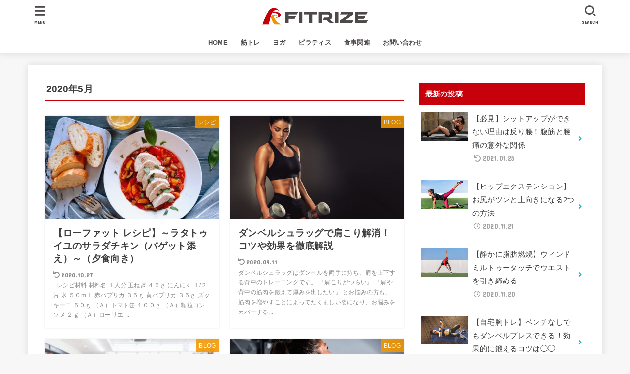

--- FILE ---
content_type: text/html; charset=UTF-8
request_url: https://fitrize.jp/2020/05/page/15/
body_size: 13150
content:
<!doctype html>
<html lang="ja">

<head>
<meta charset="utf-8">
<meta http-equiv="X-UA-Compatible" content="IE=edge">
<meta name="HandheldFriendly" content="True">
<meta name="MobileOptimized" content="320">
<meta name="viewport" content="width=device-width, initial-scale=1"/>

<link rel="pingback" href="https://fitrize.jp/xmlrpc.php">

<meta http-equiv="refresh" content=";URL=''" /><title>2020年5月 &#8211; ページ 15 &#8211; FITRIZE</title>
<link rel='dns-prefetch' href='//ajax.googleapis.com' />
<link rel='dns-prefetch' href='//fonts.googleapis.com' />
<link rel='dns-prefetch' href='//use.fontawesome.com' />
<link rel='dns-prefetch' href='//s.w.org' />
<link rel="alternate" type="application/rss+xml" title="FITRIZE &raquo; フィード" href="https://fitrize.jp/feed/" />
<link rel="alternate" type="application/rss+xml" title="FITRIZE &raquo; コメントフィード" href="https://fitrize.jp/comments/feed/" />
		<script type="text/javascript">
			window._wpemojiSettings = {"baseUrl":"https:\/\/s.w.org\/images\/core\/emoji\/13.0.0\/72x72\/","ext":".png","svgUrl":"https:\/\/s.w.org\/images\/core\/emoji\/13.0.0\/svg\/","svgExt":".svg","source":{"concatemoji":"https:\/\/fitrize.jp\/wp-includes\/js\/wp-emoji-release.min.js?ver=5.5.17"}};
			!function(e,a,t){var n,r,o,i=a.createElement("canvas"),p=i.getContext&&i.getContext("2d");function s(e,t){var a=String.fromCharCode;p.clearRect(0,0,i.width,i.height),p.fillText(a.apply(this,e),0,0);e=i.toDataURL();return p.clearRect(0,0,i.width,i.height),p.fillText(a.apply(this,t),0,0),e===i.toDataURL()}function c(e){var t=a.createElement("script");t.src=e,t.defer=t.type="text/javascript",a.getElementsByTagName("head")[0].appendChild(t)}for(o=Array("flag","emoji"),t.supports={everything:!0,everythingExceptFlag:!0},r=0;r<o.length;r++)t.supports[o[r]]=function(e){if(!p||!p.fillText)return!1;switch(p.textBaseline="top",p.font="600 32px Arial",e){case"flag":return s([127987,65039,8205,9895,65039],[127987,65039,8203,9895,65039])?!1:!s([55356,56826,55356,56819],[55356,56826,8203,55356,56819])&&!s([55356,57332,56128,56423,56128,56418,56128,56421,56128,56430,56128,56423,56128,56447],[55356,57332,8203,56128,56423,8203,56128,56418,8203,56128,56421,8203,56128,56430,8203,56128,56423,8203,56128,56447]);case"emoji":return!s([55357,56424,8205,55356,57212],[55357,56424,8203,55356,57212])}return!1}(o[r]),t.supports.everything=t.supports.everything&&t.supports[o[r]],"flag"!==o[r]&&(t.supports.everythingExceptFlag=t.supports.everythingExceptFlag&&t.supports[o[r]]);t.supports.everythingExceptFlag=t.supports.everythingExceptFlag&&!t.supports.flag,t.DOMReady=!1,t.readyCallback=function(){t.DOMReady=!0},t.supports.everything||(n=function(){t.readyCallback()},a.addEventListener?(a.addEventListener("DOMContentLoaded",n,!1),e.addEventListener("load",n,!1)):(e.attachEvent("onload",n),a.attachEvent("onreadystatechange",function(){"complete"===a.readyState&&t.readyCallback()})),(n=t.source||{}).concatemoji?c(n.concatemoji):n.wpemoji&&n.twemoji&&(c(n.twemoji),c(n.wpemoji)))}(window,document,window._wpemojiSettings);
		</script>
		<style type="text/css">
img.wp-smiley,
img.emoji {
	display: inline !important;
	border: none !important;
	box-shadow: none !important;
	height: 1em !important;
	width: 1em !important;
	margin: 0 .07em !important;
	vertical-align: -0.1em !important;
	background: none !important;
	padding: 0 !important;
}
</style>
	<link rel='stylesheet' id='wp-block-library-css'  href='https://fitrize.jp/wp-includes/css/dist/block-library/style.min.css' type='text/css' media='all' />
<link rel='stylesheet' id='contact-form-7-css'  href='https://fitrize.jp/wp-content/plugins/contact-form-7/includes/css/styles.css?ver=5.4.2' type='text/css' media='all' />
<link rel='stylesheet' id='ppress-frontend-css'  href='https://fitrize.jp/wp-content/plugins/wp-user-avatar/assets/css/frontend.min.css?ver=4.14.0' type='text/css' media='all' />
<link rel='stylesheet' id='ppress-flatpickr-css'  href='https://fitrize.jp/wp-content/plugins/wp-user-avatar/assets/flatpickr/flatpickr.min.css?ver=4.14.0' type='text/css' media='all' />
<link rel='stylesheet' id='ppress-select2-css'  href='https://fitrize.jp/wp-content/plugins/wp-user-avatar/assets/select2/select2.min.css' type='text/css' media='all' />
<link rel='stylesheet' id='ez-toc-css'  href='https://fitrize.jp/wp-content/plugins/easy-table-of-contents/assets/css/screen.min.css?ver=2.0.80' type='text/css' media='all' />
<style id='ez-toc-inline-css' type='text/css'>
div#ez-toc-container .ez-toc-title {font-size: 120%;}div#ez-toc-container .ez-toc-title {font-weight: 500;}div#ez-toc-container ul li , div#ez-toc-container ul li a {font-size: 95%;}div#ez-toc-container ul li , div#ez-toc-container ul li a {font-weight: 500;}div#ez-toc-container nav ul ul li {font-size: 90%;}.ez-toc-box-title {font-weight: bold; margin-bottom: 10px; text-align: center; text-transform: uppercase; letter-spacing: 1px; color: #666; padding-bottom: 5px;position:absolute;top:-4%;left:5%;background-color: inherit;transition: top 0.3s ease;}.ez-toc-box-title.toc-closed {top:-25%;}
.ez-toc-container-direction {direction: ltr;}.ez-toc-counter ul{counter-reset: item ;}.ez-toc-counter nav ul li a::before {content: counters(item, '.', decimal) '. ';display: inline-block;counter-increment: item;flex-grow: 0;flex-shrink: 0;margin-right: .2em; float: left; }.ez-toc-widget-direction {direction: ltr;}.ez-toc-widget-container ul{counter-reset: item ;}.ez-toc-widget-container nav ul li a::before {content: counters(item, '.', decimal) '. ';display: inline-block;counter-increment: item;flex-grow: 0;flex-shrink: 0;margin-right: .2em; float: left; }
</style>
<link rel='stylesheet' id='wordpress-popular-posts-css-css'  href='https://fitrize.jp/wp-content/plugins/wordpress-popular-posts/assets/css/wpp.css?ver=5.2.3' type='text/css' media='all' />
<link rel='stylesheet' id='stk_style-css'  href='https://fitrize.jp/wp-content/themes/jstork19/style.css?ver=1.6.6' type='text/css' media='all' />
<style id='stk_style-inline-css' type='text/css'>

/* WordPress Popular Posts */
ul.wpp-list {
	counter-reset: number;
}
ul.wpp-list li {
	list-style: none;
	position: relative;
	border-bottom: 1px solid #ddd;
	margin: 0;
	padding-bottom: 0.75em;
}
ul.wpp-list li a::before {
	counter-increment: number;
	content: counter(number);
	background: #3e3e3e;
	margin-right: 3px;
	color: #fff;
	width: 1.5em;
	height: 1.5em;
	line-height: 1.5em;
	font-size: 75%;
	border-radius: 3px;
	font-weight: bold;
	display: block;
	text-align: center;
	position: absolute;
	left: 2px;
	top: 2px;
	z-index: 1;
}
ul.wpp-list img {
	margin-bottom: 0;
	margin-right: 5px;
}
ul.wpp-list li a.wpp-post-title {
	display: block;
}
ul.wpp-list li a.wpp-post-title::before,
ul.wpp-list li .wpp-author a::before,
ul.wpp-list li .wpp-category a::before {
	content: none;
}
ul.wpp-list .wpp-excerpt {
	font-size: 80%;
}


/* EOC */
#ez-toc-container {
	width: 100%!important;
	border: 5px solid rgba(100, 100, 100, 0.2);
	padding: 1.2em;
}
#ez-toc-container li:before {
	content: none;
}
#ez-toc-container li,
#ez-toc-container ul,
#ez-toc-container ul li,
.ez-toc-widget-container,
.ez-toc-widget-container li {
	margin-bottom: 0.2em;
}
#ez-toc-container ul.ez-toc-list {
	margin-top: 0.5em;
}
#ez-toc-container.counter-decimal ul.ez-toc-list li a::before,
.ez-toc-widget-container.counter-decimal ul.ez-toc-list li a::before {
	font-weight: bold;
	margin-right: 0.4em;
	display: inline-block;
	transform: scale(0.9);
	opacity: 0.7;
}

</style>
<link rel='stylesheet' id='stk_child-style-css'  href='https://fitrize.jp/wp-content/themes/jstork19_custom/style.css' type='text/css' media='all' />
<link rel='stylesheet' id='stk_iconfont_style-css'  href='https://fitrize.jp/wp-content/themes/jstork19/webfonts/skticon/style.css' type='text/css' media='all' />
<link rel='stylesheet' id='gf_font-css'  href='https://fonts.googleapis.com/css?family=Concert+One&#038;display=swap' type='text/css' media='all' />
<style id='gf_font-inline-css' type='text/css'>
.gf {font-family: "Concert One", "游ゴシック", "Yu Gothic", "游ゴシック体", "YuGothic", "Hiragino Kaku Gothic ProN", Meiryo, sans-serif;}
</style>
<link rel='stylesheet' id='fontawesome-css'  href='https://use.fontawesome.com/releases/v5.13.0/css/all.css' type='text/css' media='all' />
<script type='text/javascript' src='https://ajax.googleapis.com/ajax/libs/jquery/1.12.4/jquery.min.js?ver=1.12.4' id='jquery-js'></script>
<script type='text/javascript' src='https://fitrize.jp/wp-content/plugins/wp-user-avatar/assets/flatpickr/flatpickr.min.js?ver=4.14.0' id='ppress-flatpickr-js'></script>
<script type='text/javascript' src='https://fitrize.jp/wp-content/plugins/wp-user-avatar/assets/select2/select2.min.js?ver=4.14.0' id='ppress-select2-js'></script>
<script type='application/json' id='wpp-json'>
{"sampling_active":0,"sampling_rate":100,"ajax_url":"https:\/\/fitrize.jp\/wp-json\/wordpress-popular-posts\/v1\/popular-posts","ID":0,"token":"a27748e0dc","lang":0,"debug":0}
</script>
<script type='text/javascript' src='https://fitrize.jp/wp-content/plugins/wordpress-popular-posts/assets/js/wpp.min.js?ver=5.2.3' id='wpp-js-js'></script>
<link rel="https://api.w.org/" href="https://fitrize.jp/wp-json/" /><link rel="EditURI" type="application/rsd+xml" title="RSD" href="https://fitrize.jp/xmlrpc.php?rsd" />
<link rel="wlwmanifest" type="application/wlwmanifest+xml" href="https://fitrize.jp/wp-includes/wlwmanifest.xml" /> 

<style type="text/css">
body, #breadcrumb li a::after{ color: #3E3E3E;}
a, #breadcrumb li.bc_homelink a::before, .author_sns li a::before,.widget li a:after,.np-post-list.prev a::before, .np-post-list.next a::after, .footer-links li a:before{ color: #1bb4d3;}
a:hover{ color: #E69B9B;}

.article-footer .post-categories li a { background-color: #1bb4d3;  border-color:#1bb4d3;}
.article-footer .post-categories li a:hover{ background-color: #E69B9B;  border-color:#E69B9B;}
.article-footer .post-categories.tags a{ color:#1bb4d3;}
.article-footer .post-categories.tags a:hover{ color: #E69B9B;}
#header, .bgnormal #inner-header{ background: #ffffff;}
#site__logo a{ color: #eeee22;}
#header, #ul__g_nav a, .nav_btn{ color: #4c4948;}
@media only screen and (min-width: 768px) {
	#ul__g_nav .sub-menu { background: #666666;}
	#ul__g_nav .sub-menu a{ color: #f7f7f7;}
}

body.page-template-page-wide #container,#inner-content, #breadcrumb, .entry-content blockquote:before, .entry-content blockquote:after, .archives-list.simple-list .post-list a,.cbox.type_simple,.cbox.type_simple .box_title .span__box_title, .accordion_content{ background-color: #ffffff;}

.entry-content h2:not(.is-style-stylenone),.widgettitle,.homeadd_wrap h2,.accordion:not(.is-style-accordion_type_simple)::before,.is-style-faq_type_bg1::before,
ul.wpp-list li a:before,#toc_container .toc_number,
.faq-icon--bg_themecolor .oc-faq__title::before,.faq-icon--bg_themecolor .oc-faq__comment::before { background-color: #c7000b; color: #ffffff;}

.entry-content h3:not(.is-style-stylenone),.entry-content h4:not(.is-style-stylenone),.cat_postlist .catttl,.archive-title,
.h_boader .entry-content h2:not(.is-style-stylenone),.h_boader .homeadd_wrap h2{ border-color: #c7000b;}
.h_balloon .entry-content h2:not(.is-style-stylenone):after,.h_balloon .homeadd_wrap h2:not(.is-style-stylenone):after{ border-top-color: #c7000b;}
.entry-content ul li:before, #toc_container .toc_title::before{ color: #c7000b;}
.entry-content ol > li:before{ background-color: #c7000b; border-color: #c7000b;  color: #ffffff;}

#container .cat-name,.related_article .ttl:before{ background-color: #f39800; color:  #ffffff;}
.btn-wrap a, .wp-block-button.is-style-normal a, .wp-block-button.is-style-fill .wp-block-button__link:not(.has-background):not(.has-text-color){ background-color: #1bb4d3;border-color: #1bb4d3;}
.btn-wrap a:hover, .wp-block-button.is-style-normal a:hover, .widget .btn-wrap:not(.simple) a:hover{ color: #1bb4d3;border-color: #1bb4d3;}
.btn-wrap.simple a, .wp-block-button.is-style-simple a, .wp-block-button.is-style-outline .wp-block-button__link:not(.has-background):not(.has-text-color),
.pagination a, .pagination span,.page-links a{ border-color: #1bb4d3; color: #1bb4d3;}
.btn-wrap.simple a:hover, .wp-block-button.is-style-simple a:hover, .pagination .current,.pagination .current:hover,.page-links ul > li > span,.pagination a:hover,.pagination a:focus,.page-links a:hover,.page-links a:focus,.accordionBtn{ background-color: #1bb4d3;}
.accordionBtn.active{ background-color: #E69B9B;}

#top_carousel a, .slick-prev:before, .slick-next:before, .slick-dots li button:before{color: #444444;}
#sidebar1, .widget:not(.widget_text) a{ color: #3e3e3e;}
.footer a,#inner-footer a{ color: #f7f7f7;}
.footer .widgettitle{ color: #CACACA;}
.bgfull #footer, .bgnormal #inner-footer,.cta-inner { background-color: #666666; color: #CACACA;}
.wp-block-stk-plugin-faq .faq_title::before{ background-color: #3E3E3E;}
.newmark::before{ background-color: #ff6347;}
</style>
<!-- Global site tag (gtag.js) - Google Analytics -->
<script async src="https://www.googletagmanager.com/gtag/js?id=UA-165570601-1"></script>
<script>
  window.dataLayer = window.dataLayer || [];
  function gtag(){dataLayer.push(arguments);}
  gtag('js', new Date());

  gtag('config', 'UA-165570601-1');
</script>
<!-- Google Tag Manager -->
<script>(function(w,d,s,l,i){w[l]=w[l]||[];w[l].push({'gtm.start':
new Date().getTime(),event:'gtm.js'});var f=d.getElementsByTagName(s)[0],
j=d.createElement(s),dl=l!='dataLayer'?'&l='+l:'';j.async=true;j.src=
'https://www.googletagmanager.com/gtm.js?id='+i+dl;f.parentNode.insertBefore(j,f);
})(window,document,'script','dataLayer','GTM-WKZQN7J');</script>
<!-- End Google Tag Manager --><link rel="icon" href="https://fitrize.jp/wp-content/uploads/2020/04/cropped-logo-32x32.png" sizes="32x32" />
<link rel="icon" href="https://fitrize.jp/wp-content/uploads/2020/04/cropped-logo-192x192.png" sizes="192x192" />
<link rel="apple-touch-icon" href="https://fitrize.jp/wp-content/uploads/2020/04/cropped-logo-180x180.png" />
<meta name="msapplication-TileImage" content="https://fitrize.jp/wp-content/uploads/2020/04/cropped-logo-270x270.png" />
</head>

<body class="archive date paged wp-custom-logo wp-embed-responsive paged-15 date-paged-15 headercenter bgfull">
<!-- Google Tag Manager (noscript) -->
<noscript><iframe src="https://www.googletagmanager.com/ns.html?id=GTM-WKZQN7J"
height="0" width="0" style="display:none;visibility:hidden"></iframe></noscript>
<!-- End Google Tag Manager (noscript) -->
<div id="container">


<header id="header" class="header">
<div id="inner-header" class="wrap">


<div id="site__logo" class="fs_m">

	
		<p class="h1 img"><a href="https://fitrize.jp/" class="custom-logo-link" rel="home"><img width="510" height="83" src="https://fitrize.jp/wp-content/uploads/2020/04/cropped-logotop1.png" class="custom-logo" alt="FITRIZE" srcset="https://fitrize.jp/wp-content/uploads/2020/04/cropped-logotop1.png 510w, https://fitrize.jp/wp-content/uploads/2020/04/cropped-logotop1-300x49.png 300w" sizes="(max-width: 510px) 100vw, 510px" /></a></p>
	
</div>

<nav id="g_nav" class="menu-top-container"><ul id="ul__g_nav" class="menu"><li id="menu-item-21" class="menu-item menu-item-type-custom menu-item-object-custom menu-item-home menu-item-21"><a href="https://fitrize.jp">HOME</a></li>
<li id="menu-item-22" class="menu-item menu-item-type-taxonomy menu-item-object-category menu-item-22"><a href="https://fitrize.jp/blog/training/">筋トレ</a></li>
<li id="menu-item-23" class="menu-item menu-item-type-taxonomy menu-item-object-category menu-item-23"><a href="https://fitrize.jp/blog/yoga/">ヨガ</a></li>
<li id="menu-item-189" class="menu-item menu-item-type-taxonomy menu-item-object-category menu-item-189"><a href="https://fitrize.jp/blog/pilates/">ピラティス</a></li>
<li id="menu-item-24" class="menu-item menu-item-type-taxonomy menu-item-object-category menu-item-24"><a href="https://fitrize.jp/blog/meal/">食事関連</a></li>
<li id="menu-item-35" class="menu-item menu-item-type-post_type menu-item-object-page menu-item-35"><a href="https://fitrize.jp/contact/">お問い合わせ</a></li>
</ul></nav>
<a href="#searchbox" data-remodal-target="searchbox" class="nav_btn search_btn"><span class="text gf">search</span></a><a href="#spnavi" data-remodal-target="spnavi" class="nav_btn menu_btn"><span class="text gf">menu</span></a>


</div>
</header>












<div id="content">
<div id="inner-content" class="fadeIn wrap">
<main id="main">
<div class="archivettl">
<h1 class="archive-title ttl-month h2">2020年5月</h1>
</div>

<div class="archives-list card-list">


<article class="post-list fadeInDown post-103 post type-post status-publish format-standard has-post-thumbnail category-recipe category-loafat category-meal tag-10 article">
<a href="https://fitrize.jp/loafat-ratatouille/" rel="bookmark" title="【ローファット レシピ】～ラタトゥイユのサラダチキン（バゲット添え）～（夕食向き）" class="post-list__link">
<figure class="eyecatch">
<img width="485" height="300" src="https://fitrize.jp/wp-content/uploads/2020/05/ラタトゥイユのサラダチキン-485x300.jpg" class="attachment-oc-post-thum size-oc-post-thum wp-post-image" alt="ラタトゥイユ" loading="lazy" /><span class="osusume-label cat-name cat-id-9">レシピ</span></figure>

<section class="entry-content">
<h1 class="h2 entry-title">【ローファット レシピ】～ラタトゥイユのサラダチキン（バゲット添え）～（夕食向き）</h1>
<div class="byline entry-meta vcard">
<time class="time__date gf undo">2020.10.27</time></div>
<div class="description"><p>&nbsp; レシピ材料 材料名 １人分 玉ねぎ ４５ｇ にんにく １/２片 水 ５０ｍｌ 赤パプリカ ３５ｇ 黄パプリカ ３５ｇ ズッキーニ ５０ｇ （Ａ）トマト缶 １００ｇ （Ａ）顆粒コンソメ ２ｇ （Ａ）ローリエ ...</p></div></section>
</a>
</article>


<article class="post-list fadeInDown post-99 post type-post status-publish format-standard has-post-thumbnail category-blog category-upper-body category-training tag-8 article">
<a href="https://fitrize.jp/dumbbell-shrug/" rel="bookmark" title="ダンベルシュラッグで肩こり解消！コツや効果を徹底解説" class="post-list__link">
<figure class="eyecatch">
<img width="485" height="300" src="https://fitrize.jp/wp-content/uploads/2020/05/Dumbbellshrug-485x300.jpg" class="attachment-oc-post-thum size-oc-post-thum wp-post-image" alt="ダンベルシュラッグ" loading="lazy" /><span class="osusume-label cat-name cat-id-1">BLOG</span></figure>

<section class="entry-content">
<h1 class="h2 entry-title">ダンベルシュラッグで肩こり解消！コツや効果を徹底解説</h1>
<div class="byline entry-meta vcard">
<time class="time__date gf undo">2020.09.11</time></div>
<div class="description"><p>ダンベルシュラッグはダンベルを両手に持ち、肩を上下する背中のトレーニングです。 『肩こりがつらい』 『肩や背中の筋肉を鍛えて厚みを出したい』 とお悩みの方も、筋肉を増やすことによってたくましい姿になり、お悩みをカバーする...</p></div></section>
</a>
</article>


<article class="post-list fadeInDown post-89 post type-post status-publish format-standard has-post-thumbnail category-blog category-loafat category-meal article">
<a href="https://fitrize.jp/low-fat-convenience-store/" rel="bookmark" title="【ローファット版】コンビニで買える！高タンパク低脂質な商品ベスト10" class="post-list__link">
<figure class="eyecatch">
<img width="485" height="300" src="https://fitrize.jp/wp-content/uploads/2020/05/2020050602-485x300.jpg" class="attachment-oc-post-thum size-oc-post-thum wp-post-image" alt="コンビニ" loading="lazy" /><span class="osusume-label cat-name cat-id-1">BLOG</span></figure>

<section class="entry-content">
<h1 class="h2 entry-title">【ローファット版】コンビニで買える！高タンパク低脂質な商品ベスト10</h1>
<div class="byline entry-meta vcard">
<time class="time__date gf undo">2020.08.28</time></div>
<div class="description"><p>ローファット（Low fat）＝低脂質な食品はダイエットの強い味方です。 中でも、コンビニで買える低脂質、高タンパク質な商品は、手軽に購入できるので自炊する時間のない忙しい人にピッタリ。 コンビニ商品のクオリティーやコス...</p></div></section>
</a>
</article>


<article class="post-list fadeInDown post-84 post type-post status-publish format-standard has-post-thumbnail category-blog category-training article">
<a href="https://fitrize.jp/pof-stretch/" rel="bookmark" title="POF法・ストレッチ種目の部位別トレーニングメニューを解説" class="post-list__link">
<figure class="eyecatch">
<img width="485" height="300" src="https://fitrize.jp/wp-content/uploads/2020/05/2020050601-485x300.jpg" class="attachment-oc-post-thum size-oc-post-thum wp-post-image" alt="ストレッチ種目" loading="lazy" /><span class="osusume-label cat-name cat-id-1">BLOG</span></figure>

<section class="entry-content">
<h1 class="h2 entry-title">POF法・ストレッチ種目の部位別トレーニングメニューを解説</h1>
<div class="byline entry-meta vcard">
<time class="time__date gf undo">2020.06.02</time></div>
<div class="description"><p>POF法とは負荷別の3つの種目を掛け合わせるトレーニング方法です。 3つの種目のうち『ストレッチ種目』は筋肉を伸ばした状態で負荷をかけます。 このようなお悩みを解決すべく、今回はPOF法に基づいたトレーニングを実践する上...</p></div></section>
</a>
</article>


<article class="post-list fadeInDown post-81 post type-post status-publish format-standard has-post-thumbnail category-blog category-upper-body category-training article">
<a href="https://fitrize.jp/side-raise/" rel="bookmark" title="サイドレイズの正しいやり方と効果！肩幅を広くして逆三角形シルエットを目指そう" class="post-list__link">
<figure class="eyecatch">
<img width="485" height="300" src="https://fitrize.jp/wp-content/uploads/2020/05/Sideraise-485x300.jpg" class="attachment-oc-post-thum size-oc-post-thum wp-post-image" alt="サイドレイズ" loading="lazy" /><span class="osusume-label cat-name cat-id-1">BLOG</span></figure>

<section class="entry-content">
<h1 class="h2 entry-title">サイドレイズの正しいやり方と効果！肩幅を広くして逆三角形シルエットを目指そう</h1>
<div class="byline entry-meta vcard">
<time class="time__date gf undo">2020.08.28</time></div>
<div class="description"><p>逆三角形の体に憧れる！ 広い肩幅を手に入れたい！ そんな人におすすめなのが、サイドレイズです。サイドレイズを正しいフォーム、負荷をかけて継続できれば肩周りの筋肉が鍛えられます。 この記事では逆三角形を手に入れるために効率...</p></div></section>
</a>
</article>


<article class="post-list fadeInDown post-78 post type-post status-publish format-standard has-post-thumbnail category-blog category-ketogenic category-meal article">
<a href="https://fitrize.jp/ketogenic/" rel="bookmark" title="【栄養士が解説】ケトジェニックダイエットとは？正しい方法をこっそり教えます" class="post-list__link">
<figure class="eyecatch">
<img width="485" height="300" src="https://fitrize.jp/wp-content/uploads/2020/05/ketogenic-485x300.jpg" class="attachment-oc-post-thum size-oc-post-thum wp-post-image" alt="ケトジェニック" loading="lazy" /><span class="osusume-label cat-name cat-id-1">BLOG</span></figure>

<section class="entry-content">
<h1 class="h2 entry-title">【栄養士が解説】ケトジェニックダイエットとは？正しい方法をこっそり教えます</h1>
<div class="byline entry-meta vcard">
<time class="time__date gf undo">2020.08.28</time></div>
<div class="description"><p>痩せたいけど食べたい。 空腹を我慢できず、過去のダイエットは失敗していきた。 このようなお悩みをお持ちでしょうか？ 私も過去に同じ悩みを抱えリバウンドを繰り返していました。 しかし、「ケトジェニックダイエット」は空腹感を...</p></div></section>
</a>
</article>


<article class="post-list fadeInDown post-74 post type-post status-publish format-standard has-post-thumbnail category-blog category-training article">
<a href="https://fitrize.jp/pof-midrange/" rel="bookmark" title="POF法・ミッドレンジ種目の部位別トレーニングメニューを解説" class="post-list__link">
<figure class="eyecatch">
<img width="485" height="300" src="https://fitrize.jp/wp-content/uploads/2020/05/2020050507-485x300.jpg" class="attachment-oc-post-thum size-oc-post-thum wp-post-image" alt="ミッドレンジ種目" loading="lazy" /><span class="osusume-label cat-name cat-id-1">BLOG</span></figure>

<section class="entry-content">
<h1 class="h2 entry-title">POF法・ミッドレンジ種目の部位別トレーニングメニューを解説</h1>
<div class="byline entry-meta vcard">
<time class="time__date gf undo">2020.06.02</time></div>
<div class="description"><p>POF法とは負荷別の3つの種目を掛け合わせるトレーニング方法です。 PMO法に基づいたトレーニングを行うと、効率的に筋力が鍛えられ、理想的なボティに近づくことが可能です。 PMO法の3つの種目の中で、筋トレ初心者が習得し...</p></div></section>
</a>
</article>


<article class="post-list fadeInDown post-66 post type-post status-publish format-standard has-post-thumbnail category-blog category-upper-body category-training tag-8 article">
<a href="https://fitrize.jp/bench-press/" rel="bookmark" title="【筋トレ】ベンチプレスのやり方や正しいフォームをわかりやすく徹底解説" class="post-list__link">
<figure class="eyecatch">
<img width="485" height="300" src="https://fitrize.jp/wp-content/uploads/2020/05/Benchpress-485x300.jpg" class="attachment-oc-post-thum size-oc-post-thum wp-post-image" alt="ベンチプレス" loading="lazy" /><span class="osusume-label cat-name cat-id-1">BLOG</span></figure>

<section class="entry-content">
<h1 class="h2 entry-title">【筋トレ】ベンチプレスのやり方や正しいフォームをわかりやすく徹底解説</h1>
<div class="byline entry-meta vcard">
<time class="time__date gf undo">2020.09.03</time></div>
<div class="description"><p>筋トレビッグ3のうちのひとつである『ベンチプレス』 効率的に上半身を鍛える種目のため、筋トレをするならぜひ組み込みたいメニューです。 しかし、ベンチプレスは正しいフォームでおこなわないと筋肉や関節へのダメージが大きく、ケ...</p></div></section>
</a>
</article>


<article class="post-list fadeInDown post-58 post type-post status-publish format-standard has-post-thumbnail category-blog category-training article">
<a href="https://fitrize.jp/pof/" rel="bookmark" title="筋トレ効率をアップさせるPOF法トレーニングとは" class="post-list__link">
<figure class="eyecatch">
<img width="485" height="300" src="https://fitrize.jp/wp-content/uploads/2020/05/2020050503-485x300.jpg" class="attachment-oc-post-thum size-oc-post-thum wp-post-image" alt="POF法" loading="lazy" /><span class="osusume-label cat-name cat-id-1">BLOG</span></figure>

<section class="entry-content">
<h1 class="h2 entry-title">筋トレ効率をアップさせるPOF法トレーニングとは</h1>
<div class="byline entry-meta vcard">
<time class="time__date gf undo">2020.06.01</time></div>
<div class="description"><p>筋トレをするのであれば効率的なトレーニング方法で筋肉をつけたいと考えている方はとても多いです。 筋トレユーザーの誰しもが筋肉を効果的につけたい。 理想なカラダへいち早く近づける筋トレ方法を知り、引き締まった体型になりたい...</p></div></section>
</a>
</article>


<article class="post-list fadeInDown post-40 post type-post status-publish format-standard has-post-thumbnail category-blog category-loafat category-meal article">
<a href="https://fitrize.jp/low-fat-diet/" rel="bookmark" title="【栄養士が解説】ローファットダイエットで減量するたった3つのルール" class="post-list__link">
<figure class="eyecatch">
<img width="485" height="300" src="https://fitrize.jp/wp-content/uploads/2020/05/2020050501-485x300.jpg" class="attachment-oc-post-thum size-oc-post-thum wp-post-image" alt="ローファットダイエット" loading="lazy" /><span class="osusume-label cat-name cat-id-1">BLOG</span></figure>

<section class="entry-content">
<h1 class="h2 entry-title">【栄養士が解説】ローファットダイエットで減量するたった3つのルール</h1>
<div class="byline entry-meta vcard">
<time class="time__date gf undo">2020.08.28</time></div>
<div class="description"><p>ローファット（Low fat）とは直訳すると「低脂肪」の意味です。 食事における脂質量を減らせば、炭水化物を一定量食べても問題ないため、比較的食事によるストレスが少ない減量方法です。 ローファットダイエットとは？ ローフ...</p></div></section>
</a>
</article>

</div>




<nav class="pagination cf"><ul class='page-numbers'>
	<li><a class="prev page-numbers" href="https://fitrize.jp/2020/05/page/14/"><</a></li>
	<li><a class="page-numbers" href="https://fitrize.jp/2020/05/page/1/">1</a></li>
	<li><span class="page-numbers dots">&hellip;</span></li>
	<li><a class="page-numbers" href="https://fitrize.jp/2020/05/page/13/">13</a></li>
	<li><a class="page-numbers" href="https://fitrize.jp/2020/05/page/14/">14</a></li>
	<li><span aria-current="page" class="page-numbers current">15</span></li>
</ul>
</nav>

</main>
<div id="sidebar1" class="sidebar" role="complementary">          <div id="newentryimagewidget-2" class="widget widget_newentryimagewidget">            <h4 class="widgettitle gf"><span>最新の投稿</span></h4>			<ul class="widget_newentryimagewidget__ul">
												<li class="widget_newentryimagewidget__li">
			<a href="https://fitrize.jp/shitup/" title="【必見】シットアップができない理由は反り腰！腹筋と腰痛の意外な関係" class="widget_newentryimagewidget__link">
			<figure class="eyecatch widget_newentryimagewidget__eyecatch">
			<img width="485" height="300" src="https://fitrize.jp/wp-content/uploads/2020/11/shutterstock_1165500622-1-1-485x300.jpg" class="attachment-oc-post-thum size-oc-post-thum wp-post-image" alt="shitup" loading="lazy" />			</figure>
			<div class="inbox widget_newentryimagewidget__meta">
				<div class="widget_newentryimagewidget__ttl ttl">【必見】シットアップができない理由は反り腰！腹筋と腰痛の意外な関係</div>
			<time class="time__date gf undo">2021.01.25</time>			</div>
			</a>
			</li>
						<li class="widget_newentryimagewidget__li">
			<a href="https://fitrize.jp/hipextension/" title="【ヒップエクステンション】お尻がツンと上向きになる2つの方法" class="widget_newentryimagewidget__link">
			<figure class="eyecatch widget_newentryimagewidget__eyecatch">
			<img width="485" height="300" src="https://fitrize.jp/wp-content/uploads/2020/10/shutterstock_426374887-1-1-485x300.jpg" class="attachment-oc-post-thum size-oc-post-thum wp-post-image" alt="hipextension" loading="lazy" />			</figure>
			<div class="inbox widget_newentryimagewidget__meta">
				<div class="widget_newentryimagewidget__ttl ttl">【ヒップエクステンション】お尻がツンと上向きになる2つの方法</div>
			<time class="time__date gf">2020.11.21</time>			</div>
			</a>
			</li>
						<li class="widget_newentryimagewidget__li">
			<a href="https://fitrize.jp/windmill-toe-touch/" title="【静かに脂肪燃焼】ウィンドミルトゥータッチでウエストを引き締める" class="widget_newentryimagewidget__link">
			<figure class="eyecatch widget_newentryimagewidget__eyecatch">
			<img width="485" height="300" src="https://fitrize.jp/wp-content/uploads/2020/11/shutterstock_700450102-1-1-485x300.jpg" class="attachment-oc-post-thum size-oc-post-thum wp-post-image" alt="windmilltoetouch" loading="lazy" />			</figure>
			<div class="inbox widget_newentryimagewidget__meta">
				<div class="widget_newentryimagewidget__ttl ttl">【静かに脂肪燃焼】ウィンドミルトゥータッチでウエストを引き締める</div>
			<time class="time__date gf">2020.11.20</time>			</div>
			</a>
			</li>
						<li class="widget_newentryimagewidget__li">
			<a href="https://fitrize.jp/dumbbell-press/" title="【自宅胸トレ】ベンチなしでもダンベルプレスできる！効果的に鍛えるコツは◯◯" class="widget_newentryimagewidget__link">
			<figure class="eyecatch widget_newentryimagewidget__eyecatch">
			<img width="485" height="300" src="https://fitrize.jp/wp-content/uploads/2020/11/shutterstock_560847436-1-1-485x300.jpg" class="attachment-oc-post-thum size-oc-post-thum wp-post-image" alt="dumbellpress" loading="lazy" />			</figure>
			<div class="inbox widget_newentryimagewidget__meta">
				<div class="widget_newentryimagewidget__ttl ttl">【自宅胸トレ】ベンチなしでもダンベルプレスできる！効果的に鍛えるコツは◯◯</div>
			<time class="time__date gf">2020.11.19</time>			</div>
			</a>
			</li>
						<li class="widget_newentryimagewidget__li">
			<a href="https://fitrize.jp/diagonal-back-extension/" title="【背中を鍛える】道具不要＆自宅でできる！猫背矯正トレーニング" class="widget_newentryimagewidget__link">
			<figure class="eyecatch widget_newentryimagewidget__eyecatch">
			<img width="485" height="300" src="https://fitrize.jp/wp-content/uploads/2020/11/shutterstock_1814108852-1-1-485x300.jpg" class="attachment-oc-post-thum size-oc-post-thum wp-post-image" alt="DiagonalBackExtension" loading="lazy" />			</figure>
			<div class="inbox widget_newentryimagewidget__meta">
				<div class="widget_newentryimagewidget__ttl ttl">【背中を鍛える】道具不要＆自宅でできる！猫背矯正トレーニング</div>
			<time class="time__date gf">2020.11.18</time>			</div>
			</a>
			</li>
									</ul>
          </div>        
<div id="wpp-4" class="widget popular-posts">
<h4 class="widgettitle gf"><span>人気の記事</span></h4><!-- cached -->
<!-- WordPress Popular Posts -->

<ul class="wpp-list wpp-list-with-thumbnails">
<li>
<a href="https://fitrize.jp/low-fat-convenience-store/" target="_self"><img src="https://fitrize.jp/wp-content/uploads/wordpress-popular-posts/89-featured-75x75.jpg" width="75" height="75" alt="コンビニ" class="wpp-thumbnail wpp_featured wpp_cached_thumb" loading="lazy" /></a>
<a href="https://fitrize.jp/low-fat-convenience-store/" class="wpp-post-title" target="_self">【ローファット版】コンビニで買える！高タンパク低脂質な商品ベスト10</a>
 <span class="wpp-excerpt">ローファット（Low fat）＝低脂質な食品はダイエットの強い味方です。
中でも、コンビニで買える低脂質、高...</span>
 <span class="wpp-meta post-stats"><span class="wpp-views">67件のビュー</span></span>
</li>
<li>
<a href="https://fitrize.jp/loafat-eating-out/" target="_self"><img src="https://fitrize.jp/wp-content/uploads/wordpress-popular-posts/296-featured-75x75.jpg" width="75" height="75" alt="ローファット外食" class="wpp-thumbnail wpp_featured wpp_cached_thumb" loading="lazy" /></a>
<a href="https://fitrize.jp/loafat-eating-out/" class="wpp-post-title" target="_self">ローファットダイエット中の外食にぴったりなお店3選！</a>
 <span class="wpp-excerpt">ダイエット中の外食はお店選びに迷うことが多いです。

 	メニューにのっているのはカロリーと塩分だけで脂質...</span>
 <span class="wpp-meta post-stats"><span class="wpp-views">36件のビュー</span></span>
</li>
<li>
<a href="https://fitrize.jp/low-fat-diet/" target="_self"><img src="https://fitrize.jp/wp-content/uploads/wordpress-popular-posts/40-featured-75x75.jpg" width="75" height="75" alt="ローファットダイエット" class="wpp-thumbnail wpp_featured wpp_cached_thumb" loading="lazy" /></a>
<a href="https://fitrize.jp/low-fat-diet/" class="wpp-post-title" target="_self">【栄養士が解説】ローファットダイエットで減量するたった3つのルール</a>
 <span class="wpp-excerpt">ローファット（Low fat）とは直訳すると「低脂肪」の意味です。

食事における脂質量を減らせば、炭水化...</span>
 <span class="wpp-meta post-stats"><span class="wpp-views">28件のビュー</span></span>
</li>
<li>
<a href="https://fitrize.jp/ketogenic-asian-chikenbbq/" target="_self"><img src="https://fitrize.jp/wp-content/uploads/wordpress-popular-posts/2164-featured-75x75.jpeg" width="75" height="75" alt="サテー" class="wpp-thumbnail wpp_featured wpp_cached_thumb" loading="lazy" /></a>
<a href="https://fitrize.jp/ketogenic-asian-chikenbbq/" class="wpp-post-title" target="_self">【ケトジェニックレシピ】鶏もも肉のエスニックサテー</a>
 <span class="wpp-excerpt">東南アジアで広く親しまれ、日本でも人気の高い鶏肉の串刺し料理【サテー】を手に入りやすい材料でアレンジした低糖質...</span>
 <span class="wpp-meta post-stats"><span class="wpp-views">28件のビュー</span></span>
</li>
<li>
<a href="https://fitrize.jp/hack-lift/" target="_self"><img src="https://fitrize.jp/wp-content/uploads/wordpress-popular-posts/395-featured-75x75.jpg" width="75" height="75" alt="ハックリフト" class="wpp-thumbnail wpp_featured wpp_cached_thumb" loading="lazy" /></a>
<a href="https://fitrize.jp/hack-lift/" class="wpp-post-title" target="_self">ハックリフトによる筋トレ方法と効果｜デッドリフトとの違いについて</a>
 <span class="wpp-excerpt">https://youtu.be/kIr9OVB3E4A

バーベルを体の後ろで持ち上げるデッドリフトであ...</span>
 <span class="wpp-meta post-stats"><span class="wpp-views">15件のビュー</span></span>
</li>
<li>
<a href="https://fitrize.jp/upward-bow/" target="_self"><img src="https://fitrize.jp/wp-content/uploads/wordpress-popular-posts/159-featured-75x75.jpg" width="75" height="75" alt="上向きの弓のポーズ" class="wpp-thumbnail wpp_featured wpp_cached_thumb" loading="lazy" /></a>
<a href="https://fitrize.jp/upward-bow/" class="wpp-post-title" target="_self">中級者向けヨガ：上向きの弓のポーズで背中・お尻・脚を引き締める！</a>
 <span class="wpp-excerpt">上向き弓のポーズは、中級者向けのヨガのポーズで、いわゆるブリッジのポーズです。
仰向けになってブリッジをし、...</span>
 <span class="wpp-meta post-stats"><span class="wpp-views">11件のビュー</span></span>
</li>
<li>
<a href="https://fitrize.jp/sun-salutation/" target="_self"><img src="https://fitrize.jp/wp-content/uploads/wordpress-popular-posts/363-featured-75x75.jpg" width="75" height="75" alt="" class="wpp-thumbnail wpp_featured wpp_cached_thumb" loading="lazy" /></a>
<a href="https://fitrize.jp/sun-salutation/" class="wpp-post-title" target="_self">太陽礼拝A・Bとは？12ポーズ+αの正しいやり方や順番を解説</a>
 <span class="wpp-excerpt">ヨガの基本ポーズが多く含まれる「太陽礼拝」。
連続した12のポーズを呼吸に合わせておこない、太陽に感謝と祈り...</span>
 <span class="wpp-meta post-stats"><span class="wpp-views">10件のビュー</span></span>
</li>
<li>
<a href="https://fitrize.jp/ketogenic-natto-squid/" target="_self"><img src="https://fitrize.jp/wp-content/uploads/wordpress-popular-posts/2306-featured-75x75.jpeg" width="75" height="75" alt="五色納豆" class="wpp-thumbnail wpp_featured wpp_cached_thumb" loading="lazy" /></a>
<a href="https://fitrize.jp/ketogenic-natto-squid/" class="wpp-post-title" target="_self">【ケトジェニックレシピ】包丁を使わない！混ぜるだけの五色納豆</a>
 <span class="wpp-excerpt">簡単に作れていつもの納豆がご馳走になるレシピのご紹介です。

納豆の他にイカやオクラ、小ネギなどの食感が楽...</span>
 <span class="wpp-meta post-stats"><span class="wpp-views">10件のビュー</span></span>
</li>
<li>
<a href="https://fitrize.jp/high-lunge/" target="_self"><img src="https://fitrize.jp/wp-content/uploads/wordpress-popular-posts/392-featured-75x75.jpg" width="75" height="75" alt="ハイランジ" class="wpp-thumbnail wpp_featured wpp_cached_thumb" loading="lazy" /></a>
<a href="https://fitrize.jp/high-lunge/" class="wpp-post-title" target="_self">ハイランジとローランジの違いは？安定したやり方やコツをご紹介</a>
 <span class="wpp-excerpt">https://youtu.be/l20dwYJzcto

ヨガの基本動作の一つとして知られているハイラン...</span>
 <span class="wpp-meta post-stats"><span class="wpp-views">8件のビュー</span></span>
</li>
<li>
<a href="https://fitrize.jp/french-press/" target="_self"><img src="https://fitrize.jp/wp-content/uploads/wordpress-popular-posts/738-featured-75x75.jpg" width="75" height="75" alt="" class="wpp-thumbnail wpp_featured wpp_cached_thumb" loading="lazy" /></a>
<a href="https://fitrize.jp/french-press/" class="wpp-post-title" target="_self">【二の腕筋トレ】フレンチプレスの正しいやり方を徹底解説！</a>
 <span class="wpp-excerpt">https://youtu.be/0oQ--0iZWYs

フレンチプレスは二の腕部分にあたる上腕三頭筋を...</span>
 <span class="wpp-meta post-stats"><span class="wpp-views">8件のビュー</span></span>
</li>
</ul>

</div>
<div id="search-2" class="widget widget_search"><form role="search" method="get" class="searchform" action="https://fitrize.jp/">
				<label>
					<span class="screen-reader-text">検索:</span>
					<input type="search" class="searchform_input" placeholder="検索&hellip;" value="" name="s" />
				</label>
				<button type="submit" class="searchsubmit"></button>
			</form></div></div></div>
</div>
<div id="breadcrumb" class="breadcrumb fadeIn cf"><div class="wrap"><ul itemscope itemtype="http://schema.org/BreadcrumbList"><li itemprop="itemListElement" itemscope itemtype="http://schema.org/ListItem" class="bc_homelink"><a itemprop="item" href="https://fitrize.jp/"><span itemprop="name"> HOME</span></a><meta itemprop="position" content="1" /></li><li><a href="https://fitrize.jp/2020/">2020年</a></li><li>5月</li></ul></div></div><div id="navbtn_search_content" class="remodal searchbox" data-remodal-id="searchbox" data-remodal-options="hashTracking:false"><form role="search" method="get" class="searchform" action="https://fitrize.jp/">
				<label>
					<span class="screen-reader-text">検索:</span>
					<input type="search" class="searchform_input" placeholder="検索&hellip;" value="" name="s" />
				</label>
				<button type="submit" class="searchsubmit"></button>
			</form><button data-remodal-action="close" class="remodal-close"><span class="text gf">CLOSE</span></button>
					</div>
<div id="navbtn_menu_content" class="remodal spnavi" data-remodal-id="spnavi" data-remodal-options="hashTracking:false"><button data-remodal-action="close" class="remodal-close"><span class="text gf">CLOSE</span></button><div id="archives-2" class="widget widget_archive"><h4 class="widgettitle gf"><span>アーカイブ</span></h4>
			<ul>
					<li><a href='https://fitrize.jp/2020/11/'>2020年11月</a></li>
	<li><a href='https://fitrize.jp/2020/10/'>2020年10月</a></li>
	<li><a href='https://fitrize.jp/2020/09/'>2020年9月</a></li>
	<li><a href='https://fitrize.jp/2020/08/'>2020年8月</a></li>
	<li><a href='https://fitrize.jp/2020/07/'>2020年7月</a></li>
	<li><a href='https://fitrize.jp/2020/06/'>2020年6月</a></li>
	<li><a href='https://fitrize.jp/2020/05/' aria-current="page">2020年5月</a></li>
			</ul>

			</div><div id="categories-2" class="widget widget_categories"><h4 class="widgettitle gf"><span>カテゴリー</span></h4>
			<ul>
					<li class="cat-item cat-item-1"><a href="https://fitrize.jp/blog/">BLOG</a>
</li>
	<li class="cat-item cat-item-19"><a href="https://fitrize.jp/blog/meal/recipe/ketogenic/">ケトジェニック</a>
</li>
	<li class="cat-item cat-item-13"><a href="https://fitrize.jp/blog/stretch/">ストレッチ</a>
</li>
	<li class="cat-item cat-item-12"><a href="https://fitrize.jp/blog/pilates/">ピラティス</a>
</li>
	<li class="cat-item cat-item-3"><a href="https://fitrize.jp/blog/yoga/">ヨガ</a>
</li>
	<li class="cat-item cat-item-9"><a href="https://fitrize.jp/blog/meal/recipe/">レシピ</a>
</li>
	<li class="cat-item cat-item-20"><a href="https://fitrize.jp/blog/meal/recipe/loafat/">ローファット</a>
</li>
	<li class="cat-item cat-item-21"><a href="https://fitrize.jp/blog/training/upper-body/">上半身トレーニング</a>
</li>
	<li class="cat-item cat-item-22"><a href="https://fitrize.jp/blog/training/lower-body/">下半身トレーニング</a>
</li>
	<li class="cat-item cat-item-2"><a href="https://fitrize.jp/blog/training/">筋トレ</a>
</li>
	<li class="cat-item cat-item-23"><a href="https://fitrize.jp/blog/training/own-weight/">自重トレーニング</a>
</li>
	<li class="cat-item cat-item-4"><a href="https://fitrize.jp/blog/meal/">食事関連</a>
</li>
			</ul>

			</div><div id="meta-2" class="widget widget_meta"><h4 class="widgettitle gf"><span>メタ情報</span></h4>
		<ul>
						<li><a href="https://fitrize.jp/wp-login.php">ログイン</a></li>
			<li><a href="https://fitrize.jp/feed/">投稿フィード</a></li>
			<li><a href="https://fitrize.jp/comments/feed/">コメントフィード</a></li>

			<li><a href="https://ja.wordpress.org/">WordPress.org</a></li>
		</ul>

		</div><button data-remodal-action="close" class="remodal-close"><span class="text gf">CLOSE</span></button></div><footer id="footer" class="footer">
	<div id="inner-footer" class="inner wrap cf">
	
		<div id="footer-bottom">
			<nav class="footer-links"><ul id="menu-%e3%83%95%e3%83%83%e3%82%bf%e3%83%bc" class="menu"><li id="menu-item-26" class="menu-item menu-item-type-post_type menu-item-object-page menu-item-26"><a href="https://fitrize.jp/company/">運営者情報</a></li>
<li id="menu-item-37" class="menu-item menu-item-type-post_type menu-item-object-page menu-item-37"><a href="https://fitrize.jp/contact/">お問い合わせ</a></li>
</ul></nav>			<p class="source-org copyright">&copy;Copyright2026 <a href="https://fitrize.jp/" rel="nofollow">FITRIZE</a>.All Rights Reserved.</p>
		</div>
	</div>
</footer>
</div>
<div id="page-top">
	<a href="#container" class="pt-button" title="ページトップへ"></a>
</div>

<script>
	jQuery(document).ready(function($) {
		$(function() {
		    var showFlag = false;
		    var topBtn = $('#page-top');

		    $(window).scroll(function () {
		        if ($(this).scrollTop() > 400) {
		            if (showFlag == false) {
		                showFlag = true;
		                topBtn.stop().addClass('pt-active');
		            }
		        } else {
		            if (showFlag) {
		                showFlag = false;
		                topBtn.stop().removeClass('pt-active');
		            }
		        }
		    });
		    // smooth scroll
		    topBtn.click(function () {
		        $('body,html').animate({
		            scrollTop: 0
		        }, 500);
		        return false;
		    });
		});
	});
</script>
<script>
	jQuery(document).ready(function($) {
		$(".widget_categories li, .widget_nav_menu li").has("ul").toggleClass("accordionMenu");
		$(".widget ul.children , .widget ul.sub-menu").after("<span class='accordionBtn'></span>");
		$(".widget ul.children , .widget ul.sub-menu").hide();
		$("ul .accordionBtn").on("click", function() {
			$(this).prev("ul").slideToggle();
			$(this).toggleClass("active");
		});
	});
</script><script type='text/javascript' src='https://fitrize.jp/wp-includes/js/dist/vendor/wp-polyfill.min.js?ver=7.4.4' id='wp-polyfill-js'></script>
<script type='text/javascript' id='wp-polyfill-js-after'>
( 'fetch' in window ) || document.write( '<script src="https://fitrize.jp/wp-includes/js/dist/vendor/wp-polyfill-fetch.min.js?ver=3.0.0"></scr' + 'ipt>' );( document.contains ) || document.write( '<script src="https://fitrize.jp/wp-includes/js/dist/vendor/wp-polyfill-node-contains.min.js?ver=3.42.0"></scr' + 'ipt>' );( window.DOMRect ) || document.write( '<script src="https://fitrize.jp/wp-includes/js/dist/vendor/wp-polyfill-dom-rect.min.js?ver=3.42.0"></scr' + 'ipt>' );( window.URL && window.URL.prototype && window.URLSearchParams ) || document.write( '<script src="https://fitrize.jp/wp-includes/js/dist/vendor/wp-polyfill-url.min.js?ver=3.6.4"></scr' + 'ipt>' );( window.FormData && window.FormData.prototype.keys ) || document.write( '<script src="https://fitrize.jp/wp-includes/js/dist/vendor/wp-polyfill-formdata.min.js?ver=3.0.12"></scr' + 'ipt>' );( Element.prototype.matches && Element.prototype.closest ) || document.write( '<script src="https://fitrize.jp/wp-includes/js/dist/vendor/wp-polyfill-element-closest.min.js?ver=2.0.2"></scr' + 'ipt>' );
</script>
<script type='text/javascript' id='contact-form-7-js-extra'>
/* <![CDATA[ */
var wpcf7 = {"api":{"root":"https:\/\/fitrize.jp\/wp-json\/","namespace":"contact-form-7\/v1"}};
/* ]]> */
</script>
<script type='text/javascript' src='https://fitrize.jp/wp-content/plugins/contact-form-7/includes/js/index.js?ver=5.4.2' id='contact-form-7-js'></script>
<script type='text/javascript' id='ppress-frontend-script-js-extra'>
/* <![CDATA[ */
var pp_ajax_form = {"ajaxurl":"https:\/\/fitrize.jp\/wp-admin\/admin-ajax.php","confirm_delete":"Are you sure?","deleting_text":"Deleting...","deleting_error":"An error occurred. Please try again.","nonce":"b43f91c080","disable_ajax_form":"false","is_checkout":"0","is_checkout_tax_enabled":"0"};
/* ]]> */
</script>
<script type='text/javascript' src='https://fitrize.jp/wp-content/plugins/wp-user-avatar/assets/js/frontend.min.js?ver=4.14.0' id='ppress-frontend-script-js'></script>
<script type='text/javascript' src='https://fitrize.jp/wp-content/themes/jstork19/js/remodal.min.js?ver=1.1.1' id='remodal-js-js'></script>
<script type='text/javascript' src='https://fitrize.jp/wp-content/themes/jstork19/js/scripts.js' id='main-js-js'></script>
<script type='text/javascript' src='https://fitrize.jp/wp-includes/js/wp-embed.min.js' id='wp-embed-js'></script>
</body>
</html>